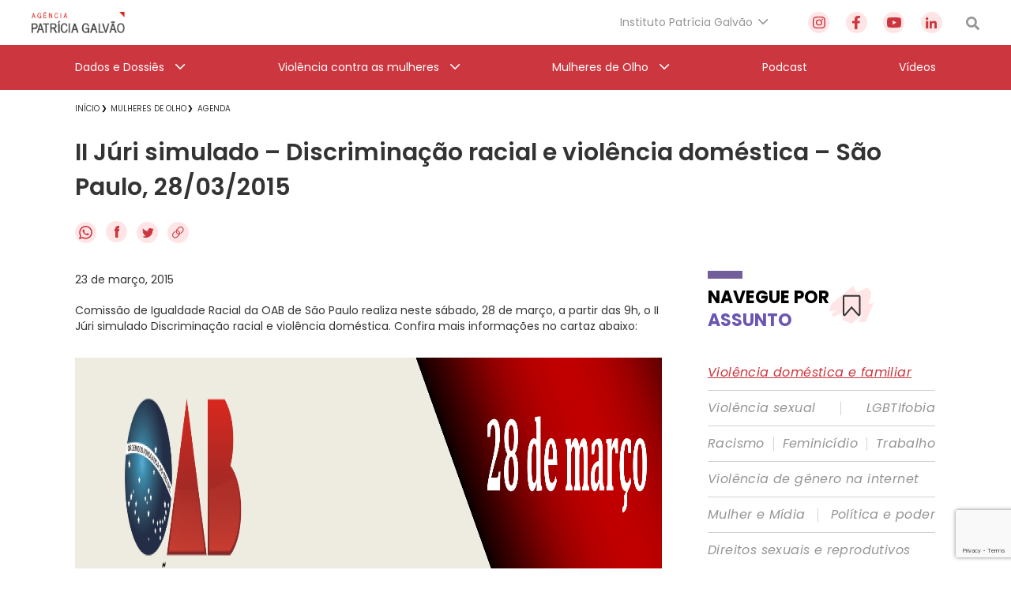

--- FILE ---
content_type: text/html; charset=utf-8
request_url: https://www.google.com/recaptcha/api2/anchor?ar=1&k=6Lc8caAUAAAAABNwSNV9v1kWA3x0SUHSKLrqLvqp&co=aHR0cHM6Ly9hZ2VuY2lhcGF0cmljaWFnYWx2YW8ub3JnLmJyOjQ0Mw..&hl=en&v=PoyoqOPhxBO7pBk68S4YbpHZ&size=invisible&anchor-ms=20000&execute-ms=30000&cb=qf0cb9yglwo3
body_size: 49739
content:
<!DOCTYPE HTML><html dir="ltr" lang="en"><head><meta http-equiv="Content-Type" content="text/html; charset=UTF-8">
<meta http-equiv="X-UA-Compatible" content="IE=edge">
<title>reCAPTCHA</title>
<style type="text/css">
/* cyrillic-ext */
@font-face {
  font-family: 'Roboto';
  font-style: normal;
  font-weight: 400;
  font-stretch: 100%;
  src: url(//fonts.gstatic.com/s/roboto/v48/KFO7CnqEu92Fr1ME7kSn66aGLdTylUAMa3GUBHMdazTgWw.woff2) format('woff2');
  unicode-range: U+0460-052F, U+1C80-1C8A, U+20B4, U+2DE0-2DFF, U+A640-A69F, U+FE2E-FE2F;
}
/* cyrillic */
@font-face {
  font-family: 'Roboto';
  font-style: normal;
  font-weight: 400;
  font-stretch: 100%;
  src: url(//fonts.gstatic.com/s/roboto/v48/KFO7CnqEu92Fr1ME7kSn66aGLdTylUAMa3iUBHMdazTgWw.woff2) format('woff2');
  unicode-range: U+0301, U+0400-045F, U+0490-0491, U+04B0-04B1, U+2116;
}
/* greek-ext */
@font-face {
  font-family: 'Roboto';
  font-style: normal;
  font-weight: 400;
  font-stretch: 100%;
  src: url(//fonts.gstatic.com/s/roboto/v48/KFO7CnqEu92Fr1ME7kSn66aGLdTylUAMa3CUBHMdazTgWw.woff2) format('woff2');
  unicode-range: U+1F00-1FFF;
}
/* greek */
@font-face {
  font-family: 'Roboto';
  font-style: normal;
  font-weight: 400;
  font-stretch: 100%;
  src: url(//fonts.gstatic.com/s/roboto/v48/KFO7CnqEu92Fr1ME7kSn66aGLdTylUAMa3-UBHMdazTgWw.woff2) format('woff2');
  unicode-range: U+0370-0377, U+037A-037F, U+0384-038A, U+038C, U+038E-03A1, U+03A3-03FF;
}
/* math */
@font-face {
  font-family: 'Roboto';
  font-style: normal;
  font-weight: 400;
  font-stretch: 100%;
  src: url(//fonts.gstatic.com/s/roboto/v48/KFO7CnqEu92Fr1ME7kSn66aGLdTylUAMawCUBHMdazTgWw.woff2) format('woff2');
  unicode-range: U+0302-0303, U+0305, U+0307-0308, U+0310, U+0312, U+0315, U+031A, U+0326-0327, U+032C, U+032F-0330, U+0332-0333, U+0338, U+033A, U+0346, U+034D, U+0391-03A1, U+03A3-03A9, U+03B1-03C9, U+03D1, U+03D5-03D6, U+03F0-03F1, U+03F4-03F5, U+2016-2017, U+2034-2038, U+203C, U+2040, U+2043, U+2047, U+2050, U+2057, U+205F, U+2070-2071, U+2074-208E, U+2090-209C, U+20D0-20DC, U+20E1, U+20E5-20EF, U+2100-2112, U+2114-2115, U+2117-2121, U+2123-214F, U+2190, U+2192, U+2194-21AE, U+21B0-21E5, U+21F1-21F2, U+21F4-2211, U+2213-2214, U+2216-22FF, U+2308-230B, U+2310, U+2319, U+231C-2321, U+2336-237A, U+237C, U+2395, U+239B-23B7, U+23D0, U+23DC-23E1, U+2474-2475, U+25AF, U+25B3, U+25B7, U+25BD, U+25C1, U+25CA, U+25CC, U+25FB, U+266D-266F, U+27C0-27FF, U+2900-2AFF, U+2B0E-2B11, U+2B30-2B4C, U+2BFE, U+3030, U+FF5B, U+FF5D, U+1D400-1D7FF, U+1EE00-1EEFF;
}
/* symbols */
@font-face {
  font-family: 'Roboto';
  font-style: normal;
  font-weight: 400;
  font-stretch: 100%;
  src: url(//fonts.gstatic.com/s/roboto/v48/KFO7CnqEu92Fr1ME7kSn66aGLdTylUAMaxKUBHMdazTgWw.woff2) format('woff2');
  unicode-range: U+0001-000C, U+000E-001F, U+007F-009F, U+20DD-20E0, U+20E2-20E4, U+2150-218F, U+2190, U+2192, U+2194-2199, U+21AF, U+21E6-21F0, U+21F3, U+2218-2219, U+2299, U+22C4-22C6, U+2300-243F, U+2440-244A, U+2460-24FF, U+25A0-27BF, U+2800-28FF, U+2921-2922, U+2981, U+29BF, U+29EB, U+2B00-2BFF, U+4DC0-4DFF, U+FFF9-FFFB, U+10140-1018E, U+10190-1019C, U+101A0, U+101D0-101FD, U+102E0-102FB, U+10E60-10E7E, U+1D2C0-1D2D3, U+1D2E0-1D37F, U+1F000-1F0FF, U+1F100-1F1AD, U+1F1E6-1F1FF, U+1F30D-1F30F, U+1F315, U+1F31C, U+1F31E, U+1F320-1F32C, U+1F336, U+1F378, U+1F37D, U+1F382, U+1F393-1F39F, U+1F3A7-1F3A8, U+1F3AC-1F3AF, U+1F3C2, U+1F3C4-1F3C6, U+1F3CA-1F3CE, U+1F3D4-1F3E0, U+1F3ED, U+1F3F1-1F3F3, U+1F3F5-1F3F7, U+1F408, U+1F415, U+1F41F, U+1F426, U+1F43F, U+1F441-1F442, U+1F444, U+1F446-1F449, U+1F44C-1F44E, U+1F453, U+1F46A, U+1F47D, U+1F4A3, U+1F4B0, U+1F4B3, U+1F4B9, U+1F4BB, U+1F4BF, U+1F4C8-1F4CB, U+1F4D6, U+1F4DA, U+1F4DF, U+1F4E3-1F4E6, U+1F4EA-1F4ED, U+1F4F7, U+1F4F9-1F4FB, U+1F4FD-1F4FE, U+1F503, U+1F507-1F50B, U+1F50D, U+1F512-1F513, U+1F53E-1F54A, U+1F54F-1F5FA, U+1F610, U+1F650-1F67F, U+1F687, U+1F68D, U+1F691, U+1F694, U+1F698, U+1F6AD, U+1F6B2, U+1F6B9-1F6BA, U+1F6BC, U+1F6C6-1F6CF, U+1F6D3-1F6D7, U+1F6E0-1F6EA, U+1F6F0-1F6F3, U+1F6F7-1F6FC, U+1F700-1F7FF, U+1F800-1F80B, U+1F810-1F847, U+1F850-1F859, U+1F860-1F887, U+1F890-1F8AD, U+1F8B0-1F8BB, U+1F8C0-1F8C1, U+1F900-1F90B, U+1F93B, U+1F946, U+1F984, U+1F996, U+1F9E9, U+1FA00-1FA6F, U+1FA70-1FA7C, U+1FA80-1FA89, U+1FA8F-1FAC6, U+1FACE-1FADC, U+1FADF-1FAE9, U+1FAF0-1FAF8, U+1FB00-1FBFF;
}
/* vietnamese */
@font-face {
  font-family: 'Roboto';
  font-style: normal;
  font-weight: 400;
  font-stretch: 100%;
  src: url(//fonts.gstatic.com/s/roboto/v48/KFO7CnqEu92Fr1ME7kSn66aGLdTylUAMa3OUBHMdazTgWw.woff2) format('woff2');
  unicode-range: U+0102-0103, U+0110-0111, U+0128-0129, U+0168-0169, U+01A0-01A1, U+01AF-01B0, U+0300-0301, U+0303-0304, U+0308-0309, U+0323, U+0329, U+1EA0-1EF9, U+20AB;
}
/* latin-ext */
@font-face {
  font-family: 'Roboto';
  font-style: normal;
  font-weight: 400;
  font-stretch: 100%;
  src: url(//fonts.gstatic.com/s/roboto/v48/KFO7CnqEu92Fr1ME7kSn66aGLdTylUAMa3KUBHMdazTgWw.woff2) format('woff2');
  unicode-range: U+0100-02BA, U+02BD-02C5, U+02C7-02CC, U+02CE-02D7, U+02DD-02FF, U+0304, U+0308, U+0329, U+1D00-1DBF, U+1E00-1E9F, U+1EF2-1EFF, U+2020, U+20A0-20AB, U+20AD-20C0, U+2113, U+2C60-2C7F, U+A720-A7FF;
}
/* latin */
@font-face {
  font-family: 'Roboto';
  font-style: normal;
  font-weight: 400;
  font-stretch: 100%;
  src: url(//fonts.gstatic.com/s/roboto/v48/KFO7CnqEu92Fr1ME7kSn66aGLdTylUAMa3yUBHMdazQ.woff2) format('woff2');
  unicode-range: U+0000-00FF, U+0131, U+0152-0153, U+02BB-02BC, U+02C6, U+02DA, U+02DC, U+0304, U+0308, U+0329, U+2000-206F, U+20AC, U+2122, U+2191, U+2193, U+2212, U+2215, U+FEFF, U+FFFD;
}
/* cyrillic-ext */
@font-face {
  font-family: 'Roboto';
  font-style: normal;
  font-weight: 500;
  font-stretch: 100%;
  src: url(//fonts.gstatic.com/s/roboto/v48/KFO7CnqEu92Fr1ME7kSn66aGLdTylUAMa3GUBHMdazTgWw.woff2) format('woff2');
  unicode-range: U+0460-052F, U+1C80-1C8A, U+20B4, U+2DE0-2DFF, U+A640-A69F, U+FE2E-FE2F;
}
/* cyrillic */
@font-face {
  font-family: 'Roboto';
  font-style: normal;
  font-weight: 500;
  font-stretch: 100%;
  src: url(//fonts.gstatic.com/s/roboto/v48/KFO7CnqEu92Fr1ME7kSn66aGLdTylUAMa3iUBHMdazTgWw.woff2) format('woff2');
  unicode-range: U+0301, U+0400-045F, U+0490-0491, U+04B0-04B1, U+2116;
}
/* greek-ext */
@font-face {
  font-family: 'Roboto';
  font-style: normal;
  font-weight: 500;
  font-stretch: 100%;
  src: url(//fonts.gstatic.com/s/roboto/v48/KFO7CnqEu92Fr1ME7kSn66aGLdTylUAMa3CUBHMdazTgWw.woff2) format('woff2');
  unicode-range: U+1F00-1FFF;
}
/* greek */
@font-face {
  font-family: 'Roboto';
  font-style: normal;
  font-weight: 500;
  font-stretch: 100%;
  src: url(//fonts.gstatic.com/s/roboto/v48/KFO7CnqEu92Fr1ME7kSn66aGLdTylUAMa3-UBHMdazTgWw.woff2) format('woff2');
  unicode-range: U+0370-0377, U+037A-037F, U+0384-038A, U+038C, U+038E-03A1, U+03A3-03FF;
}
/* math */
@font-face {
  font-family: 'Roboto';
  font-style: normal;
  font-weight: 500;
  font-stretch: 100%;
  src: url(//fonts.gstatic.com/s/roboto/v48/KFO7CnqEu92Fr1ME7kSn66aGLdTylUAMawCUBHMdazTgWw.woff2) format('woff2');
  unicode-range: U+0302-0303, U+0305, U+0307-0308, U+0310, U+0312, U+0315, U+031A, U+0326-0327, U+032C, U+032F-0330, U+0332-0333, U+0338, U+033A, U+0346, U+034D, U+0391-03A1, U+03A3-03A9, U+03B1-03C9, U+03D1, U+03D5-03D6, U+03F0-03F1, U+03F4-03F5, U+2016-2017, U+2034-2038, U+203C, U+2040, U+2043, U+2047, U+2050, U+2057, U+205F, U+2070-2071, U+2074-208E, U+2090-209C, U+20D0-20DC, U+20E1, U+20E5-20EF, U+2100-2112, U+2114-2115, U+2117-2121, U+2123-214F, U+2190, U+2192, U+2194-21AE, U+21B0-21E5, U+21F1-21F2, U+21F4-2211, U+2213-2214, U+2216-22FF, U+2308-230B, U+2310, U+2319, U+231C-2321, U+2336-237A, U+237C, U+2395, U+239B-23B7, U+23D0, U+23DC-23E1, U+2474-2475, U+25AF, U+25B3, U+25B7, U+25BD, U+25C1, U+25CA, U+25CC, U+25FB, U+266D-266F, U+27C0-27FF, U+2900-2AFF, U+2B0E-2B11, U+2B30-2B4C, U+2BFE, U+3030, U+FF5B, U+FF5D, U+1D400-1D7FF, U+1EE00-1EEFF;
}
/* symbols */
@font-face {
  font-family: 'Roboto';
  font-style: normal;
  font-weight: 500;
  font-stretch: 100%;
  src: url(//fonts.gstatic.com/s/roboto/v48/KFO7CnqEu92Fr1ME7kSn66aGLdTylUAMaxKUBHMdazTgWw.woff2) format('woff2');
  unicode-range: U+0001-000C, U+000E-001F, U+007F-009F, U+20DD-20E0, U+20E2-20E4, U+2150-218F, U+2190, U+2192, U+2194-2199, U+21AF, U+21E6-21F0, U+21F3, U+2218-2219, U+2299, U+22C4-22C6, U+2300-243F, U+2440-244A, U+2460-24FF, U+25A0-27BF, U+2800-28FF, U+2921-2922, U+2981, U+29BF, U+29EB, U+2B00-2BFF, U+4DC0-4DFF, U+FFF9-FFFB, U+10140-1018E, U+10190-1019C, U+101A0, U+101D0-101FD, U+102E0-102FB, U+10E60-10E7E, U+1D2C0-1D2D3, U+1D2E0-1D37F, U+1F000-1F0FF, U+1F100-1F1AD, U+1F1E6-1F1FF, U+1F30D-1F30F, U+1F315, U+1F31C, U+1F31E, U+1F320-1F32C, U+1F336, U+1F378, U+1F37D, U+1F382, U+1F393-1F39F, U+1F3A7-1F3A8, U+1F3AC-1F3AF, U+1F3C2, U+1F3C4-1F3C6, U+1F3CA-1F3CE, U+1F3D4-1F3E0, U+1F3ED, U+1F3F1-1F3F3, U+1F3F5-1F3F7, U+1F408, U+1F415, U+1F41F, U+1F426, U+1F43F, U+1F441-1F442, U+1F444, U+1F446-1F449, U+1F44C-1F44E, U+1F453, U+1F46A, U+1F47D, U+1F4A3, U+1F4B0, U+1F4B3, U+1F4B9, U+1F4BB, U+1F4BF, U+1F4C8-1F4CB, U+1F4D6, U+1F4DA, U+1F4DF, U+1F4E3-1F4E6, U+1F4EA-1F4ED, U+1F4F7, U+1F4F9-1F4FB, U+1F4FD-1F4FE, U+1F503, U+1F507-1F50B, U+1F50D, U+1F512-1F513, U+1F53E-1F54A, U+1F54F-1F5FA, U+1F610, U+1F650-1F67F, U+1F687, U+1F68D, U+1F691, U+1F694, U+1F698, U+1F6AD, U+1F6B2, U+1F6B9-1F6BA, U+1F6BC, U+1F6C6-1F6CF, U+1F6D3-1F6D7, U+1F6E0-1F6EA, U+1F6F0-1F6F3, U+1F6F7-1F6FC, U+1F700-1F7FF, U+1F800-1F80B, U+1F810-1F847, U+1F850-1F859, U+1F860-1F887, U+1F890-1F8AD, U+1F8B0-1F8BB, U+1F8C0-1F8C1, U+1F900-1F90B, U+1F93B, U+1F946, U+1F984, U+1F996, U+1F9E9, U+1FA00-1FA6F, U+1FA70-1FA7C, U+1FA80-1FA89, U+1FA8F-1FAC6, U+1FACE-1FADC, U+1FADF-1FAE9, U+1FAF0-1FAF8, U+1FB00-1FBFF;
}
/* vietnamese */
@font-face {
  font-family: 'Roboto';
  font-style: normal;
  font-weight: 500;
  font-stretch: 100%;
  src: url(//fonts.gstatic.com/s/roboto/v48/KFO7CnqEu92Fr1ME7kSn66aGLdTylUAMa3OUBHMdazTgWw.woff2) format('woff2');
  unicode-range: U+0102-0103, U+0110-0111, U+0128-0129, U+0168-0169, U+01A0-01A1, U+01AF-01B0, U+0300-0301, U+0303-0304, U+0308-0309, U+0323, U+0329, U+1EA0-1EF9, U+20AB;
}
/* latin-ext */
@font-face {
  font-family: 'Roboto';
  font-style: normal;
  font-weight: 500;
  font-stretch: 100%;
  src: url(//fonts.gstatic.com/s/roboto/v48/KFO7CnqEu92Fr1ME7kSn66aGLdTylUAMa3KUBHMdazTgWw.woff2) format('woff2');
  unicode-range: U+0100-02BA, U+02BD-02C5, U+02C7-02CC, U+02CE-02D7, U+02DD-02FF, U+0304, U+0308, U+0329, U+1D00-1DBF, U+1E00-1E9F, U+1EF2-1EFF, U+2020, U+20A0-20AB, U+20AD-20C0, U+2113, U+2C60-2C7F, U+A720-A7FF;
}
/* latin */
@font-face {
  font-family: 'Roboto';
  font-style: normal;
  font-weight: 500;
  font-stretch: 100%;
  src: url(//fonts.gstatic.com/s/roboto/v48/KFO7CnqEu92Fr1ME7kSn66aGLdTylUAMa3yUBHMdazQ.woff2) format('woff2');
  unicode-range: U+0000-00FF, U+0131, U+0152-0153, U+02BB-02BC, U+02C6, U+02DA, U+02DC, U+0304, U+0308, U+0329, U+2000-206F, U+20AC, U+2122, U+2191, U+2193, U+2212, U+2215, U+FEFF, U+FFFD;
}
/* cyrillic-ext */
@font-face {
  font-family: 'Roboto';
  font-style: normal;
  font-weight: 900;
  font-stretch: 100%;
  src: url(//fonts.gstatic.com/s/roboto/v48/KFO7CnqEu92Fr1ME7kSn66aGLdTylUAMa3GUBHMdazTgWw.woff2) format('woff2');
  unicode-range: U+0460-052F, U+1C80-1C8A, U+20B4, U+2DE0-2DFF, U+A640-A69F, U+FE2E-FE2F;
}
/* cyrillic */
@font-face {
  font-family: 'Roboto';
  font-style: normal;
  font-weight: 900;
  font-stretch: 100%;
  src: url(//fonts.gstatic.com/s/roboto/v48/KFO7CnqEu92Fr1ME7kSn66aGLdTylUAMa3iUBHMdazTgWw.woff2) format('woff2');
  unicode-range: U+0301, U+0400-045F, U+0490-0491, U+04B0-04B1, U+2116;
}
/* greek-ext */
@font-face {
  font-family: 'Roboto';
  font-style: normal;
  font-weight: 900;
  font-stretch: 100%;
  src: url(//fonts.gstatic.com/s/roboto/v48/KFO7CnqEu92Fr1ME7kSn66aGLdTylUAMa3CUBHMdazTgWw.woff2) format('woff2');
  unicode-range: U+1F00-1FFF;
}
/* greek */
@font-face {
  font-family: 'Roboto';
  font-style: normal;
  font-weight: 900;
  font-stretch: 100%;
  src: url(//fonts.gstatic.com/s/roboto/v48/KFO7CnqEu92Fr1ME7kSn66aGLdTylUAMa3-UBHMdazTgWw.woff2) format('woff2');
  unicode-range: U+0370-0377, U+037A-037F, U+0384-038A, U+038C, U+038E-03A1, U+03A3-03FF;
}
/* math */
@font-face {
  font-family: 'Roboto';
  font-style: normal;
  font-weight: 900;
  font-stretch: 100%;
  src: url(//fonts.gstatic.com/s/roboto/v48/KFO7CnqEu92Fr1ME7kSn66aGLdTylUAMawCUBHMdazTgWw.woff2) format('woff2');
  unicode-range: U+0302-0303, U+0305, U+0307-0308, U+0310, U+0312, U+0315, U+031A, U+0326-0327, U+032C, U+032F-0330, U+0332-0333, U+0338, U+033A, U+0346, U+034D, U+0391-03A1, U+03A3-03A9, U+03B1-03C9, U+03D1, U+03D5-03D6, U+03F0-03F1, U+03F4-03F5, U+2016-2017, U+2034-2038, U+203C, U+2040, U+2043, U+2047, U+2050, U+2057, U+205F, U+2070-2071, U+2074-208E, U+2090-209C, U+20D0-20DC, U+20E1, U+20E5-20EF, U+2100-2112, U+2114-2115, U+2117-2121, U+2123-214F, U+2190, U+2192, U+2194-21AE, U+21B0-21E5, U+21F1-21F2, U+21F4-2211, U+2213-2214, U+2216-22FF, U+2308-230B, U+2310, U+2319, U+231C-2321, U+2336-237A, U+237C, U+2395, U+239B-23B7, U+23D0, U+23DC-23E1, U+2474-2475, U+25AF, U+25B3, U+25B7, U+25BD, U+25C1, U+25CA, U+25CC, U+25FB, U+266D-266F, U+27C0-27FF, U+2900-2AFF, U+2B0E-2B11, U+2B30-2B4C, U+2BFE, U+3030, U+FF5B, U+FF5D, U+1D400-1D7FF, U+1EE00-1EEFF;
}
/* symbols */
@font-face {
  font-family: 'Roboto';
  font-style: normal;
  font-weight: 900;
  font-stretch: 100%;
  src: url(//fonts.gstatic.com/s/roboto/v48/KFO7CnqEu92Fr1ME7kSn66aGLdTylUAMaxKUBHMdazTgWw.woff2) format('woff2');
  unicode-range: U+0001-000C, U+000E-001F, U+007F-009F, U+20DD-20E0, U+20E2-20E4, U+2150-218F, U+2190, U+2192, U+2194-2199, U+21AF, U+21E6-21F0, U+21F3, U+2218-2219, U+2299, U+22C4-22C6, U+2300-243F, U+2440-244A, U+2460-24FF, U+25A0-27BF, U+2800-28FF, U+2921-2922, U+2981, U+29BF, U+29EB, U+2B00-2BFF, U+4DC0-4DFF, U+FFF9-FFFB, U+10140-1018E, U+10190-1019C, U+101A0, U+101D0-101FD, U+102E0-102FB, U+10E60-10E7E, U+1D2C0-1D2D3, U+1D2E0-1D37F, U+1F000-1F0FF, U+1F100-1F1AD, U+1F1E6-1F1FF, U+1F30D-1F30F, U+1F315, U+1F31C, U+1F31E, U+1F320-1F32C, U+1F336, U+1F378, U+1F37D, U+1F382, U+1F393-1F39F, U+1F3A7-1F3A8, U+1F3AC-1F3AF, U+1F3C2, U+1F3C4-1F3C6, U+1F3CA-1F3CE, U+1F3D4-1F3E0, U+1F3ED, U+1F3F1-1F3F3, U+1F3F5-1F3F7, U+1F408, U+1F415, U+1F41F, U+1F426, U+1F43F, U+1F441-1F442, U+1F444, U+1F446-1F449, U+1F44C-1F44E, U+1F453, U+1F46A, U+1F47D, U+1F4A3, U+1F4B0, U+1F4B3, U+1F4B9, U+1F4BB, U+1F4BF, U+1F4C8-1F4CB, U+1F4D6, U+1F4DA, U+1F4DF, U+1F4E3-1F4E6, U+1F4EA-1F4ED, U+1F4F7, U+1F4F9-1F4FB, U+1F4FD-1F4FE, U+1F503, U+1F507-1F50B, U+1F50D, U+1F512-1F513, U+1F53E-1F54A, U+1F54F-1F5FA, U+1F610, U+1F650-1F67F, U+1F687, U+1F68D, U+1F691, U+1F694, U+1F698, U+1F6AD, U+1F6B2, U+1F6B9-1F6BA, U+1F6BC, U+1F6C6-1F6CF, U+1F6D3-1F6D7, U+1F6E0-1F6EA, U+1F6F0-1F6F3, U+1F6F7-1F6FC, U+1F700-1F7FF, U+1F800-1F80B, U+1F810-1F847, U+1F850-1F859, U+1F860-1F887, U+1F890-1F8AD, U+1F8B0-1F8BB, U+1F8C0-1F8C1, U+1F900-1F90B, U+1F93B, U+1F946, U+1F984, U+1F996, U+1F9E9, U+1FA00-1FA6F, U+1FA70-1FA7C, U+1FA80-1FA89, U+1FA8F-1FAC6, U+1FACE-1FADC, U+1FADF-1FAE9, U+1FAF0-1FAF8, U+1FB00-1FBFF;
}
/* vietnamese */
@font-face {
  font-family: 'Roboto';
  font-style: normal;
  font-weight: 900;
  font-stretch: 100%;
  src: url(//fonts.gstatic.com/s/roboto/v48/KFO7CnqEu92Fr1ME7kSn66aGLdTylUAMa3OUBHMdazTgWw.woff2) format('woff2');
  unicode-range: U+0102-0103, U+0110-0111, U+0128-0129, U+0168-0169, U+01A0-01A1, U+01AF-01B0, U+0300-0301, U+0303-0304, U+0308-0309, U+0323, U+0329, U+1EA0-1EF9, U+20AB;
}
/* latin-ext */
@font-face {
  font-family: 'Roboto';
  font-style: normal;
  font-weight: 900;
  font-stretch: 100%;
  src: url(//fonts.gstatic.com/s/roboto/v48/KFO7CnqEu92Fr1ME7kSn66aGLdTylUAMa3KUBHMdazTgWw.woff2) format('woff2');
  unicode-range: U+0100-02BA, U+02BD-02C5, U+02C7-02CC, U+02CE-02D7, U+02DD-02FF, U+0304, U+0308, U+0329, U+1D00-1DBF, U+1E00-1E9F, U+1EF2-1EFF, U+2020, U+20A0-20AB, U+20AD-20C0, U+2113, U+2C60-2C7F, U+A720-A7FF;
}
/* latin */
@font-face {
  font-family: 'Roboto';
  font-style: normal;
  font-weight: 900;
  font-stretch: 100%;
  src: url(//fonts.gstatic.com/s/roboto/v48/KFO7CnqEu92Fr1ME7kSn66aGLdTylUAMa3yUBHMdazQ.woff2) format('woff2');
  unicode-range: U+0000-00FF, U+0131, U+0152-0153, U+02BB-02BC, U+02C6, U+02DA, U+02DC, U+0304, U+0308, U+0329, U+2000-206F, U+20AC, U+2122, U+2191, U+2193, U+2212, U+2215, U+FEFF, U+FFFD;
}

</style>
<link rel="stylesheet" type="text/css" href="https://www.gstatic.com/recaptcha/releases/PoyoqOPhxBO7pBk68S4YbpHZ/styles__ltr.css">
<script nonce="VU5Yu-K4eZ6ioLHvl7ctvQ" type="text/javascript">window['__recaptcha_api'] = 'https://www.google.com/recaptcha/api2/';</script>
<script type="text/javascript" src="https://www.gstatic.com/recaptcha/releases/PoyoqOPhxBO7pBk68S4YbpHZ/recaptcha__en.js" nonce="VU5Yu-K4eZ6ioLHvl7ctvQ">
      
    </script></head>
<body><div id="rc-anchor-alert" class="rc-anchor-alert"></div>
<input type="hidden" id="recaptcha-token" value="[base64]">
<script type="text/javascript" nonce="VU5Yu-K4eZ6ioLHvl7ctvQ">
      recaptcha.anchor.Main.init("[\x22ainput\x22,[\x22bgdata\x22,\x22\x22,\[base64]/[base64]/[base64]/KE4oMTI0LHYsdi5HKSxMWihsLHYpKTpOKDEyNCx2LGwpLFYpLHYpLFQpKSxGKDE3MSx2KX0scjc9ZnVuY3Rpb24obCl7cmV0dXJuIGx9LEM9ZnVuY3Rpb24obCxWLHYpe04odixsLFYpLFZbYWtdPTI3OTZ9LG49ZnVuY3Rpb24obCxWKXtWLlg9KChWLlg/[base64]/[base64]/[base64]/[base64]/[base64]/[base64]/[base64]/[base64]/[base64]/[base64]/[base64]\\u003d\x22,\[base64]\\u003d\x22,\[base64]/DuDfDmQnCrsOlwp1lw6Acw5rCrmjCqcKHeMKDw5EhTG1Aw4UVwqBebG5LbcK4w75CwqzDgQUnwpDCn1rChVzCkn97woXCgsKAw6nCpjMGwpRsw4p/CsONwp3CncOCwpTCh8KibE0OwofCosK4USfDksOvw743w77DqMKkw59WfkbDrMKRMzXCtsKQwr5fZwhfw7JiIMO3w6/CvcOMD2UIwooBdcOpwqN9OiZew7ZWU1PDosKvTxHDlmYAbcObwpbCqMOjw43DncO5w718w6TDpcKowpxpw7vDocOjwrPCgcOxVjApw5jCgMOOw5vDmSwaABlgw67DqcOKFFHDgGHDsMOWcWfCrcO7WMKGwqvDtsO7w5/CksK3wqljw4MFwqlAw4zDhWnCiWDDlnTDrcKZw73DmTB1wot5d8KzF8KSBcO6wpLCmcK5ecKEwq9rO0l6OcKzPMOMw6wLwrdrY8K1wrEFbCVmw5BrVsKWwrcuw5XDiXt/[base64]/DnxBRw6XDvH5jw5TCtsKywozDicOgwr3CjkLDlCZTw4HCjQHChcKeJkg4w73DsMKbGlLCqcKJw5YIF0rDrGrCoMKxwo7ClQ8vwonCpALCqsOlw5AUwpA+w4vDjh0LGMK7w7jDmnY9G8O/e8KxKTLDvsKyRhfCtcKDw6M+wq0QMzzCrsO/wqMrY8O/wq4ZX8OTRcOKGMO2LSVmw48Vwqduw4XDh2jDnQ/CssO5wpXCscKxPMKzw7HCti7DvcOYUcORaFE7LDIENMKuwrnCnAwhw7/[base64]/NT8lLyDDvcO5VAXCrcKowpcgw7XCoHIQwot8w4XCqiPCl8OUw4fCnMOtMMOFOcOdKMKNLcOFw65ZZMOaw6jDvjZGf8OIFcKzOMOzC8OmKz7CjsKEwpIfWDbCoQLDuMOuwpXDhWAiwotpwqvDvALCqXJQwpHDoMKQw5nDmEhgw69pLMKWGsOhwr5/dsK8PHUxw6PCijTDpMKcwocWBsKOGAgpwqM5wrwoKxrDuXwdwoI+w7x/w6HCl0XCkG9qw7zDojwOV1nCiHNrwoTCoXbDgzbCvcOxGF41w7zCtTbDkj3DisKCw4zCp8KFw5pjwqlsX2zDmztiw7bCksKGIsK1woLCs8KNwoIIL8OoPsO+wrkAwpQjfzERbi/DiMOIw7vDtS3CnmfDmBTDmGw5GmYsXzfChcO0QGoew4fCmMO9woB1LcOCwq1UEDfCqFgNw7/CpsOjw5XDjm4pTT/[base64]/[base64]/DuMKew5BjaMKIWiDDkFhYwqx8wrHDncOwZcOdwpTCksK7wo/[base64]/[base64]/DmcO2w5HCjsKiw5tDBcOXX8KPw4fCkj00BcKTw6nDjcKCwoIhwqHDmiM0YcKgf20+FsOEw7EWHcO9aMOBCkLDpkpbOMKvYivDgMOWIQfCgsKlw5PDkMKkFcO2wo/DpFjCuMOzw6HDqB/DrhHCm8OkJsOEw7QRV0gJwo49JSM2w6zCmMKqw6LDm8Kgwp7Do8OZw7wMTsOFwpjCkMK/w61iEQvDsCUTDHBmw4oyw4oaworCjWnCpjk1TFPCnMObawrCqXbCtcOtMj3CqcOBwrbCp8KofXcvByF5AsK1wpEKCBLDm0wMw6nCm2JOw6g/wqrDmMO7JcKlwpXDpMKyMirCr8OPPMK4wrZKwqjDt8KKNCPDp0Qfw6DDoU4ER8KJZElLw67Ct8Ozw57DvMK3BHnDoj14MsOrNsOpSMO2w4s/IGjCoMKPw6LDh8OYwojCsMK3w4ApKcKIwoHDtcOfYSXCm8KJQsORw6pjwq/CvcKRwrIjP8OscMK0wr0Swq7CrcKmfCbDu8K8w7vCvWYAwo5AWsK7wqAre1vDnMOEOkoaw5LCmwg9w6nDllXDiifCkz/DrRR4w73CuMKywrPCscKBwr0MXMKzQ8OLcMOCDF/Cj8OkdQp8w5fChkpvw7lALSVYG3UKw7nCrcOpwp3DusKrwoJ/[base64]/DiMOjw6jDp8KKdsKASxEqZVfDnsKpw7hbDcO3wrfCklnChcOsw73CosK0w4/DjcK7w7XCi8KlwpwVw5ExwozCksKCSmXDscKbLTN5w4hXIjkPw7zDsH/CkFbDq8OAw5IvYljCqTBGwovCq1bCpcKCMcKzRcKod2DCgMKISkfDvlE3ecKKdsO/[base64]/[base64]/Cij/[base64]/DuD1+wqpRwoBdwpYyWmYtw44TUXgSFcKrOMOcEk0uw63DiMOYw63DkDw6XsOqfBbCgMOUDcKZdE/CgsKBwpgYPsOdEMK2w5Y7N8KPc8KYw4cLw7xkwpvDuMOgwrzCtTnDtMKqw5JSP8K2PsKjaMKbTF/Dt8OxYidMeio9w69kw63Dq8OzwoQHw5jCqBgxwqrCpMOfwpPDgcOHwr/Cg8KdCcKDE8Kvf2A6DsKFNcKDCMKHw7U1wp52TSEwSMKaw4sAfMOpw6XDucOUw5ArBx7Cm8OlD8OJwqLDnGrDgidVwrMQwqIzwrw/KsKBWMKww7JnSCXDtCrClmjCgsOMbRVYWgkDw73DhVNEDMOewrxCw6ZEwqHDtkzCsMO5LcOYb8KzCcOmwrYiwoA/VGtGM0ZewpwXw7Asw6Y3ckHDosKVc8Orw7hsworCr8KXw4bCmEYXwo7CrcKhJMKBwq/Cv8KBICjCjVLDh8O9wprDnsKXPsOmRCvCpcK6wq3Dkh/CkMOyMwvDosOPcUYYw5Yzw6rDul/DuXHCjsK9w5oBJ1PDs1XDkcK8YMOGTMKxTMOePAvDhH1OwpNuZcOIIEQmWQIXw5fCl8OHKzbDmMOCw5zCj8OvfQNmQB7DocKxQMObcXw3Pk4dwp/CrCspw7HDqMOLFS0pw4DCqsKrwrFuw5RZwpPCiF9Zw5UCCWp5w6zDucOYwojCrGfDkBZKc8KnAMOKwoDDjsODw5s3OVViZw05TsOGb8KqDMOWLHjCtsKMe8KaOMKEwoTDv0HChUQfV14yw7LDosOTMyTCg8K6Mm7CnsK9CSnDtwrDk1/DjAPDuMKGwp4gwqDCvVhpNEPDtsOeOMKHwplIeGPDm8K7Mxs4w5w/eCVHEmE1worCp8Ouwo4gwp/Ch8KdQsOdJMKGdSXDlcKif8OmHcK2wo1mej/DtsK4NMKMf8KtwpIUby5WwrvCr089T8KPw7PCicKOw4l3w4nDhGl4LR0QccKYOMOFw6JLwpJyUcK9bUxqwqLCknDCtmLCpMKwwrbCssKBwpgww6xgC8OKw6nCl8KjB1HCtC9twrLDuVRGw7kaeMOPf8KEBgcpwrtXccO8wp/CnsKtE8OXKsK5woUYdUrClMOHecKDaMKVIScSw5AewqggQMOlwqTCicOXwrtzIsKEbhIrw5IOw5fCpH3Dt8KDw7AZwpHDjcKjDcKSD8KObyVcwoZsLw7Ds8K/DFRhwqPCoMKjUMOYDjXCp1TCjTwDT8KHQsOBdcOjBcO3Y8OQI8KIw43CkTXDigHDh8KATUbCpUXClcKLeMK5wrfDpsOfw4dMw5nCj0wOFy/CusK9w5jCgynDs8KRwpI5AMO+E8OLZsKDw7h1w6nDlHbCsnTCpHbDjyvDvQzDtMObw7Jrw7bCvcOdwrgNwpZiwrwXwr4xw7/CisKrIxfDrB7CjSbCp8OiV8OmT8K5FsOcZcO+JMKZcCxlWhXChsO+TMOFwqFWai8fDcO2wr5FI8OsZsKEHsK9wp7Dp8O0wpUMSMOEF3jCqjLDpH/CmmHCvXp6wo4XX0sAVsKUwr/DqGbDvQExw5LCtmHDlcOrJMOdwoxnwqHDpMKRwqtPwr/ClcKkw5lvw5Z0woDDncOUw4XCuxLDmRrDgcOWYCPCtsKPGcK0wrfCimbDjcKgw65WbMKuw40NCMObX8K1wpQKA8Kmw6rDmcOSRDPCkFvDr0cUwokOVElOAxTDkVfCv8OzOzpxw5JDw5duwqjDvsKyw4lZAMKgw6wqwrI3wrnDoiLDqV/Co8Ktw5rDsVHCoMOfwpDCpzXDhsOtTsK+AADCnGnDkVjDr8OXOVRdwqXDsMO0w7JyTQNbwoXDkHjDm8OaRjvCucO7w63CucKcwr3CscKkwrAzwqLCgkXCvg3Du1vDr8KOOhPCnMKNFMKtSMOyCApbw4DCrB7DlQkhwp/ClMOGw4MLA8KtHypsHsKKwoY2wr3CvsKNL8K1VDxAwozDvU7Dm1ILCjjDs8OFwpNpw69Twr/CoFLCtsOlZ8OpwoQ+EMObWMK1w6LDmUA9JMOxZm7Ci1bDox40YsOQwrXDtF8WK8KHwotkdcOEXgbDo8KZMMKQX8O/CibCo8OaMMOjAl0ITULDp8K5IcK2wpB9DU9kw6UiRMKBw4/DsMOwKsKtwqVCT3fDilTChXdrKsKCDcKJw5bCqg/DucKRVcOwDWTCscO/[base64]/ChcO3w4R2wql1WiPDmMO8XQnDhzInwqnCosKDXTPDvQglwoPDncKbw67DvMKNwr0MwqsXOkkMD8OWw43DvRjCt01JQQPDhMOkYsO6wpjDjMKww4bCjcKrw6bCnQZywrt4LMOqUcOGwojCrlg3wpl/UsK0IcOpw4HDpsOzw5gCMsKJwoENPMKdai98w7bCssOFwqnDtAgRZX5GY8KqworDjCh8w55ESsOwwoQzcsKNw7LCom12wqM1wpRRwrh/wqnCkknCq8KqIBjDuFrDucOeS3TCssOoOS3CjsK0JFhMw7PDrnLDsMOQSsKaYB/CpsKsw6LDlcKHwqTDlGAHf1pwRMKLBggKwp4nUMKbwoRxJitVw6vCrUIXLwMqw7nDiMO1MMOEw4dwwoJow5E3wpHDnFBDeml7O2gpEDXDusO0SXJRK1rDgkbDrjfDuMOfFltEGk8yZMKZwqPDgVlTGDszw4/[base64]/[base64]/w5JiworDmxDCvRLDlgQMw7gdwrvCicKowpMLDkHDl8OBw5bDvxJww7zDnMKRGsKmwoLDpAjDlcOQwp7CssKjw7zDjMOQw6jDoXzDusOKw4tFTgdJwp/CmcOEw7PDlxYbKDPCvyd7Q8K6NcO7w7fDkcKVwoF+wolsLcOxWy3CmiXDiUTChcKmZ8Obw79YbcK7YMOlw6PCucOKHcKRGMKow53DvGEyOMOpZW3CnhnDuSHDmB8Pw7VVXgnDo8K4w5PDk8KjFMORAMKie8OWe8O/NFdhw6Q7WEILworCgMOlDTfCsMK9GMKyw5QwwoF/[base64]/Du18jJsKRwr3DpAnCjX/DoGdPQcO3wrw/dC4qLcOrwoEowrbDs8OXw5dJw6XDrmMEw73CqijClcK+w6tnYkLCgC7DnmLCnRPDpMO8woVwwrnClGdaDsKidSDDjhMsGgXCqDTCocOqw73CiMOUwpDDugLCo1wVRsOXwoLCksKqX8KZw751wo/DpMKawox2wpQXw5kMK8O7woFEdMOZw7Ijw5pyVcKmw7R2wpzDq1VCwprDusKpdG3CijlgBS3CkMO0Q8O2w4nCqsONw5URB1TDl8OXw5/[base64]/[base64]/ChMK/WwLDq8KKwrNmwrUvDAJ7RMORIhw+wrXCmcO1EzoYQ29QDMKUScOtRA7CrzlrW8KnI8OEbUQYw4fDv8KHdMOrw4FcR0PDpH9kTETDucOMw6/[base64]/CrMOdw7RnZ8OAJgwGw4rCjcOKTFbCg1s1NsKwP1vCpcKIwoRcSsKVwqtowoPDv8KzO0sqw5rCrsO6I1w/wonDkV/CkhPDpMO7McK0GHYrwoLDrQLDsmXDij5owrBKGMO4w6jDkjtdw7ZGwogqGMOswoYTQnnDmjTCiMKgwrZfccK2w5VfwrZ/wqdEwqpkwpFyw5HDjcONCkHCtWN6w7Q+wqDDoVrDsQxYw7hiwoZfw6xqwqLDgztyUcKIBsO6w6/CtsK3wrYnwqnCpsOzwqvDmiQvwrN0wrzDpijCnGDDl0fCqGbCrcOJw5LDnMKXZ0FawpcLwrzDgwjCrsKowqTCljl/LRvDgMOiRG0vL8KuR1k/wqjDpQfCkcKnCVPCpsK/MsKTw4/[base64]/wrnCqMObwoXDryRFw6V/w4PCk8OUPMKNZsOZMcOqI8K5ccK9w7bCoD7CqmzDgkhMH8KQw6rCocOwwofDn8Kef8OSwobDukwndz/Clj/CmCRKDcKvw67DtjfDsXM8CcOLwqphwqQ0YSbCoHAaTcKQwqPCmsOjw49MTMKeHMK+w496wp8Bwo/Dp8KowqgpHmfChMKgwqguwpw9NsOgYsKOw7PDuikLXMOBIcKOwqnDnsOTZDBvwonDrQzDpjXCvyZIPxQFPhnCmMO0N04rwqrCqmXCp0rCrcK0wqbDrsKsVRPCig3ChhcyT3/CvwDDgwHDvMOpGTHDqMKkw77DoiRaw5FRw4DCpzjCvsOdN8OGw5jCpcOkwonDsCVww73DvBsswofCs8O0woTDh3NWwpjChUnCj8KNM8KMwp3CtmEbwoZLJXzCncK8w70ZwptYBFtGw53Cj04gwqQnwpPDuSV0OixFwqYvwp/CsiANw5FUw4HDiHrDo8OACsOaw43DvcKlXsOMwrI/bcKKw6EwwohDwqTDn8OnLC8xw6jDnsKGwqMZw4DDvDjDgcKaPhrDqiF/woTCpsKaw59Cw71gOcKHR00qJzNIesK2NMKQw65TXEHCkcOsVknCrMOxwqTDvcKAw5khYMO7GsOhPcKsd04HwoF2SiLCrMKiw7cDw4cdXg9Nw77DjxXDm8Olw4x3wrFxFsO5CMKtwrIGw7cfwr/Dnw/DssK+Lz0AwrnDvwjCm0rCoFzDgHDDuR/CscOBwqNAasOrYn9XC8KoUcK6Mg9DKCrDlC/[base64]/w6zDhBfCqU1UFhA7w7HDlGgXwphUwrRWw7tNGMK+w7vDj3rDscORw5jDtsO6w59IKMOewrYqwqMlwqUGccOwIsO0w77Dv8KTw63DiUzCh8O/w5HDhcKTw75QUjIOw7HCoxTDlMOQZFwlQsOdflR6wrvDlsKrw4DDrAdywqYUw6Q0wpbDisKoI04Pw4bDmMKtUsOTw4tGGy3CrcKyERVEw7RvTsKrwo3DjjXClU3CtsOGB1XDk8O+w7LDosKiaG/[base64]/DscOIwrB2cV5RwrDCki7CucOLLcOvc8ORwqTCiQxUPw5rWmnClRzDtifDrlXDnlU2Ry4kdsKNFQXCrFvCpVXCoMKLw7XDosOTEMKFwodLOsOsDMKGwqDCunnDlDBnYcObwp4SIiZUGWckBsOpeDvDgcOjw5EXw7B3woQcBA3Dg3jChMO3w6vDqkEIwovChUd4w4PDkz/DjgA4KBzDssKWw4rCkcKCwr9ww53DvD/[base64]/DiQ/[base64]/WABCEHXDvRTCmQ/Cp8KawrnChmnDn8OzQcKKfsKvOQcFwqo+NX08w589wp3Cj8OUwphKDX7DucO+wpnCvG/[base64]/GntCScKXcDAtwr1swoRlPT8Nek3CrXrCpsOUwqdBfBkpwrfCksOHw4ouw7LCuMOSwq0XH8KVGXrDjBMaXnbDn3vDssO9wpM2wrZJPjJqwp3CiDdmWGRIYsOVw47DiBDDjsOtGcOAFBNTUlbCvWzCjsOEw7/[base64]/[base64]/Cn8KSw4gnWMK3w4o5wqokw7jDrUXDmEN5wqHCkMOjwrFrwqgWPcKnGsKgwqnCjlXCmkTDvCjDssKYccKscsKfKMO1EsOkwogIworCp8KkwrXCgcO8w6zCrcObbjh2wrt5a8KtM3PDqcOpPljDumMeUcK4EsKFQsKmw5tZw5EFw4JGw7FlHAMDezHCklcAwoHDucKOIy/CkSDDhMOUwo5KwpDDmEvDk8OtHcK+EhkLHcO1EMO2ABXCqT/CtHtEfcKgw5HDlsKRwqTDuAHDrcOjworDpEfClVhNw6Yww78ZwrlZw7fDosKhwpTDsMOIwowATx8yJ1TCr8OzwrYlV8KQQksLw7wnw5fDlMKqwoIyw7Jdw7PCqsOXw5zDhcO7wpclOH/DnVPCqydowosew7o5wpXDnmAQw64HQcO6DsOFwrrCn1dYZMO/Y8Oyw5x9wp9Tw4wRw6bDvVIBwrVPLzlFMMOcZcOHwprDon4UBMOlOGxOHWdTIS47w6bDucKiw7dMwrZuRDUJTMKrw7dwwq8DwpnCsRRZw7HCi3AawrjCghcyAhYbWh1cThFkw5wxecKfQMKXCzzDvn3CpsKXw600QyjDl3o9w6nDucKSwpvDtcKsw77DucOJw7Mbw4/CujjCscKDZsOmwp9Pw7hRwrxQKsKJRxLCphpKw6TDssO9Uw3DuBBKw6MnIMOVw5PDh2XCj8KKQQTDhMKGAHbDhMOfYQ3CqRnCumsuS8ORw7sgwrTCkx3DtsK1w7/DocKKU8Kbw6gxwqrDhsOxwrJVw5DCqcK0SsOmw4ofWcOsIl55w77Cq8KGwqItFHzDh07DrQYedGVgw6/CgcKmwq/Dq8K8WcKtw5TDj0IaCMK4wrtKwqnCn8KoBEzCo8ONw57CuCUJw4/DmxZpw5pjOcO6wrgrB8KFYMKaN8OeAMOlw5nDlzvCm8OpFkQQI0LDnsOTTMKDMlc8ZTQNw4lOwoo+csOlw68gagtRFMO+Y8O6w5XDiiXCisOTwpHCuSvDlzHDgsK3LMOpwo5vB8KEd8KYQjzDqcOqwrDDi21dwqPDpMKhcRHDusOpw5PCrFTDlcKiRUMKw6F/P8O/wokyw7TDrBjDiW4HQ8O9w5k7YsK8PHvCiB4Qw6LDvMOAfsK+wqnDgEfDjsO2Gi/DgR7DkcO9G8OQGMK+wp/Cv8KnOsOyw7jCrMKHw7jCqh7Dh8OrC1JxTFfCp1Vbwr9iwqU0w6jCvnl1ccKrZMOsLMO9wpQyH8Oqwr3ClsK6Gx3Dv8KTw7ofb8K4Y1Vlwqx9D8OAagobEHdzw7ksRQQZTcOVZMK2ecO7wqjDlcOPw5Rew5gfVcOnwox0aFtBwpLCjVtFA8O/[base64]/DkxHDnCdGw4ZjPMOawplrw6JMLcO5W2gBf3c5csOpRngGS8Ovw4cWcz/DmGLCoyApahgPw4PCtcKgc8K/w75dH8K4wrMrexDCt3HCvnJJwrVtw7zChBzCi8Kow6vDqSHCvQ7Ck2wDPMOBWcKUwqwcbVnDvcKwMsKkwoHCvBIvw6nDrMKWew1Ywpo+W8KCwoNXw7bDlD7Du1DChV/CnjRgw78cKj3CujfDhcKow6cXbCrDqMOjY1wcw6LDvsKuw5nCrTMUaMOZwrFJw5NAH8OUAsKIdMKvwoROB8OiAcOxaMOYwo3Dk8KiehQQbxZYBD5Qw6NMwrHDnMKJRcOUVAjDh8OIXHgiVMO1HcOWw4PChsKFagBQw4rCnCrDi0/CjMOgwoDDtzljw40SMTbCvUzDg8OIwoZdMzAEKgXDiXPCoAfCmsKnN8KywpzCpS4kwoLCp8OVTcOWP8O1woxcOMOrBSEra8OZw5hpNTwjI8OGw5xFL05hw4bDkhUww4XDssKzNsOUan/Do2UQRmHDqxpRZ8OJUsKjLMOsw6XDm8KdCx11QcKXUh7DpMK6wp5NTlUyTsOHCSNqwrfDkMKvHsKzUMOUwqbDrcOcdcK4HsK4w7TCrcOXwoxnw4XCuk4PYyR3T8KUA8KxLH/CkMOiw5xBXyBNw4nDlsOlbcKOdnfCtcOrd15Bwp4DZ8KyLMKQwr8Ww5g8EsKZw6J5woUCwovDm8O2AhMCRsOZPCrChlnCrcOswoZiwpkRw5cbw57DsMOZw7PCv1TDiSPDn8OKb8KzGDtea0/Dmw3Dt8K5Ez16YTJKA1jCtjlZW0gSw5vCpsKrG8K9LiMWw6TDoVrDlw3Cp8O5wrXCrBwzbsOcwrQMdMKJaiXCvX3Cg8Kqwqd7wqjDiHfCq8KhQmgCw7zDiMO+UMOOA8O7w4bDlFXDqHUqUnLCpMOowrTCo8K7Em3DjsOEwpTCslwARm7CuMOXG8K4O1/DpcOOMcOQNEDCl8OIDcKXUg/DrsKJCsOww54Fw7JewrXCicOtBsK6w5V6w6lXdRPCkcO/dMKLwr3CusOBwppCw43Ci8O5IUcUwpvDnMO6wo9Kw6bDu8Kpwpoiwo3CuV/[base64]/Cu1rCocK4wqNMLhInwobCm8OMwp3CvBUpd0NJBFfCkcOrwo3CgMOPw4AIw7B1wpnCkcKYw4p+UW3CinXDtl5Zb1XDmMKWYcOBEXUqw4zDiEVhcXXCjsOjw4I+QMKqWyxGYHZgwrM/woXCvcO4wrTDsUUOwpHDtsOmw7TDqRctaXJ0wovCmzJfwpIUTMKbe8K3AhEzwqjCncOweh4wfhrCncKDQRLDr8KZbztnJjBzw50EGQTDisO2RMKMw7wkwr3DhcKTdBDCvWJ4Rxx/OsKDw4DDiFrCrMOlw5E/X3VWwpJMJcKqbcOtwq1HQF46RsKtwo4/Nlt9NQ/DkgHDl8KIP8Oow7Yiw6ZrYcOPwpozMcOTw50HLDLDiMKaccOPw4fCksKYwqzCigbDnMOiw7lCLMO7fsOReQzCqQ7Cu8KVH0LDq8KgIcOQNXDDjcOwCD8xw7XDssKZJsO6Eh/CpC3DsMKVwo7DvmkYYjYPwrQFwoEGw7DCpkXDo8Kow6zDrB4cXC0zw4FeVAI2Zm7CgcOUKsKyIkVrByvDjcKcPmTDvMKIbF/DqsOEPsKtwo09wqVeXg/CqsK6wrzCvMOrw4bDo8Ogw5zChcOewoPCksObZMOUcSDDkW7CssOgW8Ohw7YhDy5TNRLDtAMWaG3ClzM/wrYaJ04IN8KHw4PCvcONw7TCljXDjV7DkyZbHcOXJcK4wqFPYXrCgA8Cw7VOwqjDsRxAwqvDlwzDjSNcXCrDhH7DonxgwoVyY8KWbsK8HRrCv8OPwp/[base64]/DiC54F0U5U8Khc8O2WC3CrFbClnUJBjpOw5jDkX1TA8KIF8OnRDrDj0xzDMKRw7EAasO4wqF8RcOswprCo2JQb3dMQRUhGMOfwrbDqMKSHMOsw7Njw6nCmRfCpQVSw5fCu1rCnsKuwogFwqfDtUzCr2lYwqc+wrfDiyo0wr9/w7zCllPCkwJ9FE1mYSdxwovCrcOVF8KLZTIhQcOmw4XCusOiw67CvMO7wr0vBQnDpScbw7BMQsKFwr3CnE/DpcKbw7cJwovCrcKceQPClcKBw6zDgUU2FS/CqMOFwr53KkhuTcOYw6LCvsOMCH8dwqvDqsO2wrvChsKvwqFsNsO5O8KtwoEewqzCu0BTD3lkJcOVGXnCucOYKSNIw6bDj8KPw5xQDSfCgB7DmsODBMOuSxfCsQ4dw54mGSLDlcKLf8OOP2hMO8K/GmIOwo4uw6/[base64]/U8KCw7hKwrx5BsKeG0fDvEvCtcKHDyANw7YVGSjCuT5qwp/Cs8KSQ8KVScO1IMKZwpLCmMOMwpxdw5VaaTnDs0ZSTWNqw51uRsKhwoEowr7DjxE6fcOSI3pKXsOfwpTDrgtiwqhmI3/[base64]/w7AxXlQ2w4vDk2nDksOofm7CuMOuw4jCnB/CrjrDv8KbNMKTHcKhH8K2w6BWw5VkGGrCp8OlVMOKTTQJTcKvIsKLw4bDvcKww5keOXrCpMOMw6pKQcKqwqDDhHvDiGRDwosXwo4NwojCg39Bw5rDjivDl8KGfQ4KFFYcw4HCm0Qtw6ROOCwGBCVLwoo1w77CoQXCpA3CpW5Uw7sdwo8/w511QMKXLUXClH/DlMKrw490FVV+wpjCrTYgQMOrfsKsH8O7JR4vIMKtLB1+wpQSwoBFfsKZwr/[base64]/[base64]/w6/ChcOOHsKRecKkMj7Cv3B+w5TCrMOmwq3DjsO3GMKrfC8HwrBNMGzDssOAwqtKw4PDgFHDnGfCnMOWfsOQw5AAw5ZmfUDCrh3DoAhSUjTCmVfDg8KxAx/Dkl5+w6zCncOow7vCiVh0w6FXBVzCgSkHw5/[base64]/CmsKqwqxhfMOGwpLCrWHDux/CkcOaw7rDhG7Dqnw6PkYQw6kdIcO2e8Knw4BTwro6wrbDjcKEw5Quw6/DsmMFw7E2ScKtJGjDhyRZw759wqpwQkfDphJmwqkRbMKRwpQJDcOGwoABw6B2VcKBXVUrJsKCAsO8e0gew4t+fnDDuMOQCcOsw4TCrQPDjD3CjsOfw5LCl302Y8OQw7PCqsOBQ8OEwrVbwq/DucOMYsK4WMOQw7LDucOYFHUnwogIJMKhG8OfwrPDtMK5FBxJEMOXZ8Oiw4ZVwofCpsOkecK7TsKEWzbDkMKtw69xbMOYYB9jNMOuw596wpNYecOlN8O3wqx9wq5Fw6rDksKsBiDDiMOMw6pMBznCg8OkEMOSNlnCoWfDscOJa34tMcKXNcKeJw0ZY8OZIcO/VMOyC8O6EwQ7LVkhaMO8LT8fRhbDvXRrw6cKTzcZSMOFSGLDrHdWwqMowqV9K29Xw7HDg8KmeGErwoxsw5Yyw5TDhQjCvl7DjMK4JR/Ct3zDkMOkKcKfwpEqZsKnKyXDtsKmwpvDpHXDvFrDg0QYw7nCt2PDt8KUesO3XWREG2vDqcKow7ttwqk/w5FGwo/CpcKLdcOxdsKQwokhKA5SDMKmZ1kewpYoQGUGwoEqwoxragQfKzVRwr7CpRDDgXfDhsOYwrMhw6TDgx3DhcODekHDvE59wpfCjBtNQB3DhCBJw4vCvHMSwo3Cp8OTw6zDuUXChxfCh2ZxbR06w73CrSI1wqzCtMONwqTDmnoOwqAnFSfCqxtqwr/DusOoFD7Cl8OlYQzCogfCs8Oww5/[base64]/wrPDmMOFwrfCp3fDpsO1w48kwqDDgMKGw6VyEwbDo8KOKMK2EcKmC8KdMsKwMcKhVhhDQSTCkgPCssO3TkLChcO4w7jCosOHw5HClT7CmAk0w6fCuF0JUgXCvH42w4fCpH/DiTBffRTDqgBkB8KUwr85AHLCjcOnIMOewoXCksK6wp/DocOGw6Qxw5ZcwpvCmWEtXWsWJcKfwrtlw7liwpEUwoDCssOkGsKgYcOkSVxUV3IfwpV3KsKwFcO/UsOaw7gkw54gw5DChBNVc8OHw7TDnsK6wrkGwrXCsHHDpsOBYMKbKEVyWG/CrMOgw7nDucKfwonCgjjDhXI5w4cEHcKQwpPDo3DCisKQb8KhejnDlMOCUG5Uwp3DisKOb0PCgxEUwqHDv2YjC1dXA0xIw6t+Rxxtw5vCvQRjW2LDi1TCg8Oywopow7bDksOLRMOEwoc8wofCshlIwqHDhAHCuSlkw4tIw6BObcKIaMOPVcK/wr5Kw7DCjnVUwrXDhR5gwqUHw5tZKMO6w5sFIsKnA8OvwoNtCMKCPUDDtwLCgsKow7kXIMOdwrvDq37DhMKfU8K6GsObwr8pIzpLwrVOwqjCtMOAwq1sw6l4FFMGAzzCs8KtPMKlwrrDqsKuw5lGw7gSLMKwRFzDp8OlwpzCi8KEwp9GP8KifR/CqMKFwqHDoWh0N8K1FgrDgSXCnsOuDU0Gw7R4CsONwp3Cjl11L342worClC/[base64]/CncOrB2jCv8KsRjPDp8OVw4xDUsOOw7XCumfDpsOxLsKsI8OXw5/DrXHCl8KQbsOIw6nCki92w4lJWMOfwozDk2YOwpI0wojDhFzDsgBWw5vChE/DtwUAPsKEIVfChShkN8KhMGg0JMK4DsOaYhXCjSPDp8OtQ2R2w5xCw7s/NcKmwq3ChMKERlnCoMOPw60kw5s2woJ0dTDCrMO1wooHwrzDpQ/CoT/Cs8OTbMKlQwE5RRR9w6XDuDVuwp3Cr8KowojDuWd7NVTCssO1K8KwwqBceT4aa8KUbcODDAVLSlDDn8O5bEJQwo1Ewr0GOMKQw7TDnsOmEMKmw4wzYMO8wo7Cm3zDmEFpGFJ2K8Kvw6wJw40qV1cwwqDDlUnClMOoJ8OsfjPCnMKWw7sZw4U/esOSM1zDp1zClMOowotQSMKFen8Gw7HCv8O1wp9pwq3DtcKCbcOTOi19wrJ1CVdVwrNZwprCkFjDiSnCuMOBwr7CuMKHKxfDqMKYD0RSw5nCtCBXwqI/HjZAw5TDmMOow6rDkcKxSsKQwq3CpcO+XsOhDMODMMOMw7AAVcOgGsK9JMOcP2PClljCj2bCvsO1IT/ChcK/Z3vDtsO5CMKjDcKfSsOUwpPCn2jCucOOw5Q2TcO6KcO9BX9RS8Kiw67Dq8K2wrokw57DvAPDhsKaGw/[base64]/DhsKuw6kwHcOmw5AAwqPDu8O0HsKIw78AbHbCmBLDtsOJw7rDpDMnwq1sE8OkwpPDkMK3d8Opw6BVwpbCl3EpJywvRFgZPH/CnsOuwqsbckDDuMKbdBnDh15MwpzCm8KzwoTCkcOvTj5ReS0wAAwlYkrCvcOULCdawq7Dn1bCqcO9U2V/w6wlwq1GwpXCpcKGw4NHTVpKL8O4ZjFpw64FYMKiJyPCrcOPw7EWwrzDm8OFacKmwrvCi2zCrH1lwr/Du8KCwoHDtQ/DtcOxw4DDvsOtBcOnZcK+VcKww4rDj8KTE8OUw4TClcO3woo/VxvDqHDDoUFowoM3DMOUw7xHKsOtw4wuYcKaPsOAwpQZw6hIXwjCssKWXDHDqzrCpUPCgMKQc8OKwpMTwqLDiTF8PBYOw7JEwrcoW8KJfW/DgyBkcW3Dl8Oqw5k7UsKzccKYwp8AfsOpw71yDCYewp3DjMKdOlrDgcODwoTDhcKUWiNRw45LEgQ2ISfDvDNLYlsewoLDpE0xXG5PVcO9wpnDt8ODwoDDj2VbODzCl8K0BsKrGMOhw7/CuzoLw6cbKQDDj1wgwpXDmCAcw5DDgCHCqcOQZMKSw4MKw7FSwpdAwrp/wpsbw6PCsjEXF8OOccKwGQ3CmFvCkzg+dx8iwocZw6E2w5Jew45Dw6TCjMK7cMKXwqHDohJzw6oawqTCmC8Ew4VFw5DCkcKsGTDCsSdBfcO/wpR4wpMww6XCtEXDkcOxw6MyOlokwoByw5Qlwr0SAlIIwrfDkMKcOcOuw6rDqkU9wr9nUBVkw5TCmsKhw6ZKw4/DkB8Rw4vDugl8acOpYMOWw5jCjnJSw7PDuhoMRHnChSYpwoUBw7jDok9jwqluPw/ClMK4wpnCtHLCk8O3wrUdEcKEbcK5bz4kwobDlDbCicKtXxQYfj0XbyTCpSANRRYDw6M+Sz4sesOOwpk3wpbCksOww7jDiMOMJQkzw5nCgMKCTmElw5zCgEQ5W8OTNXJ4GD/Cs8OtwqjCusOXZsKvcBkiwp1tSRvCgMO1e2vCtMOjI8Kga0zCm8KLMTUrKsO8bELCvMOPIMK/wobCmwR2wq7CgEgHFMO/MMOBcVohwpDCii9Rw5leFTAcC2coEsKQMWYcwqtOw67DtBxzcAHCsj7ChMK8eFwowpBxwrIhFMOtKBJKw5/DksK5w5Yxw5vDjELDrMOxBTo2Uygxw5c5GMKXw67Dmgkbw5vCohY0JGDDvMOnw7vDv8O3wpYqw7LDhjlgwpXCh8O/GMK7w54uwrvDhiHDjcOYJwNBK8KNwpc4GXATw6QRPUA8NsO9IcOFw7PDncKvIAolIRkTOcKcw6FPwrYgGnHClEoAw5fDs0gow7oZw7LCukEdQVfCrcOyw6d4CMOYwpjDv3bDq8K9wpfDo8O6YMOWw4/CrQYcwr1bVsKjw5vCmMOVAHsRw7rDnXjChMOQPhLDl8OGwp/DisOEwqLDtRnDmMKcwprCgHFeNWEkcBQzIMK8PUI+agN/MhfCtTnDnFhWwpHDhEscBsO4w7pAwojDtEbChzLCusKTwqdTdkU+ZsKLFxTCgsO7Oi/[base64]/CjVgOwofCu8OVw4DDmcOnE8K0wofDhFNBVcOgwppyw54vwrl8W0k+QERcNsO5wq/[base64]/CvcO9w4jCrMKgwqtIX8KGw5nDrsKrXsO7KMKeDBVIK8Oyw6jClj8swpDDkHwtw6xqw4LDozllccKpO8KPBcOnacOWw7MpIsOwIwPDlMOANcKZw5crfGHDp8Kkw6jDiBHCsn5VTShQQm1zwonDmxDCqiXDnsOxB1LDgj/CrU/DlxvCosKwwp8wwplFcUcBw7TCh18rwpvDsMOXwoTChVcFw4LDkVACWER7w7l3b8KEwpjCgkzDqmPDssOiw6MAwq9idcOWw6HCkAA8w7hDNAJFwohcJlM0FmlnwoFRUsKcTMK+NG4jcsKGRBfCvFTCoCvChcKawovCqcK/wo84woIRT8OoTcOcNiQ7wrh6wqMdMzPCscOuKGkgwpTDrXbDr3XCoU/DrQ/Dh8Kbwpx1wpVuwqF2aDTDt23DjyrCp8OSVjlEbMOeZzolZgXDr0YGEC3Cq09OGcK0wq0cBSY9TyzDmMKTQhUgwqjDh1XDksK2w5hOE0fDj8KLP3PDtmUDXMOKEWQew5HCizXDjsK1wpFSw6AUfsOsLE/DrcKqwrNtWlvDiMKJbCnDvMKcQsOwwpvCgBUEwqfDuRtZw44CSsO1L2TDhn7DkRjDssKuEsKPw64DCsKUacOBPsOJdMOfG2nDoSBXRcO8ZMO9eVIzwqrDqsOnwokOA8O8UkPDu8ORw7/Ds1wqUcO8woFswrUPw6fChnQYI8KXwqxhHcOqwrAWVVx8w5LDmsKZJsKewoPDjsK6CsKOBjPDhMOYwpMRwpXDvMK5wpPDuMKaWMO1IC4Tw7tOQsKgYcORbSkgwrsrKEfDlxYTE3Mbw5rCr8KBwrphw6nCi8OzRjrDsCPCpMOVKsO9w53Cn3/CqMO4KsOhM8O6YCtbw44kHcKQMMKVF8Kbw7XDqg3DusKaw5QeFcOvHWjCrFtZwrUwSMKhHTpFdsO/w7ZbTnTCtmnDiEPDuFTDlWVBwqsMw4HDjhvDliMFwqlpwoXCtg7Dp8OcVUDCiXbCk8Oawp/DtcKQDWPDr8KBw61nwrrDhMK+w7HDijFQOx0ew45Qw4MECRHCrCAUwq7ChcK1FXApBsKXwrrChGgywrZWWMOywpg4R3rDtl/DncORDsKiDVMENsK3wqY1wobCsC5RJ3IzESZdworDpnA2w4EWwohLJhvDkcOVwoPCiBUbZMKADsKgwqgwPHxBwpMNMMKpQMKea1xeORHDkMKnwrTClsKAZcO5w6jCjgoswr/[base64]/KgwZWA7CpQMMw7EXUMKcw5DDkA8qwrZLwrHDtQDClFjDvx7Dq8KFwo1wZ8KkG8K7w7txwpzDqTzDpsKKw7vDmMOdBsOFZcOFIShpwrLCqB7CgxHDlVpIw4NBw7/CmsOPw64BIcK8d8Ouw4rDpcKFacKpwobColrCjl7CumPCqEBsw5lsesKLw4BiTlExwqDDqEJSQj/[base64]/Dh33CoTI9CVMwwqrDiE/Cvn5FWcOLwrQKGT/DhQkFU8KMw7HDoUhzwq/CscOIdxvCgnbDj8KqdsO2R0XDv8OYOxAxRGMhenMbwqPCqQLDhh9cw67CoA7Co1xwIcKqwqjDomvDt1Yrw7PDusOwMl7CucOVccOuGVN+QzHDoChkwoIfw6nDmw/CqwtwwpTDmsKXTsKbGcK4w7HDvcKdw6ZRI8OQMMKLeXLCsSjCn0EoJHXCrMKhwq12djJSwrvDr1kaVgrCvEsyGcKwaFdlw7nCkSDDpl03w54rwoB+JG7CisK/Fwo7TQIBwqDDgSQswrTCjcKCAhfCocKNwqzDixbDgjzCs8KswqLDhsOMw6ERMcOZwoTCuhnCtWPCkSLCnwxZw41Ow4HDjRnCkiU5AcOdQMKCwr1Ew5hLFgrClCV5w4VwIMKlditqw7orwol1woFHw5TDpcOyw5nDh8Kfwrguw7l9w4/Dq8KPfzzDssOzC8OxwpNjEcKEfCkdw5J8w5jCqMKJK1FmwosNw7XCgFZXw6IMQx5nGsOUHwHCpMK+w73Crl/DmQc+VjwAAcKJE8OLw7/[base64]/DvT0tb2IlB3J/[base64]/DpsOlCx9Ow5gww5gEwrPCjyjDtMKvU8KCLHTCsVlDSMOndX5bXsKtwqvDtinCgwwqw4NFwrXCicKMwrIvBMK7wqNtwrV8GQcWw6dpOWA7w6bDtwHDt8OvOMOgJcOaL3A9cC52wrPCv8KwwphcY8KnwqQnw5hKw7fCqsKESzJBJQPCicOdw5/DlErDucORScKAPsOKWULCpcK1e8KHGcKiQwjDqTEga3jClsOCL8K7wrHCgcKjBMONwpcXw5JAw6fDiyxHPArDv1/DqQ9HOMKnf8OWS8KNE8KWFMO9wr0Aw5vCiCDCnMOSHcO7wrzCty7ClMOCw5ZTenIvwpo3wqLCpl7DsjvDsCkEZsO1BcOyw5xhX8O8wrpnFlHDnXY1wofCsR/CjWNcagbDpMOvE8O9HcOuw5ASw4MhQ8OZEURrwobCpsO4w4bCosKaG1AlHMOJXsKIw4DDt8OuK8KhG8K2woZgHsOXacOeUsOaY8OsXMOUw5vCqSJ2w6Jaa8KRK38dPMKAw5/DsgrCr3F4w7bCi37CpMKewoLDvzDCtsOKwrHDvcK3ecOuLC3CpMKUMsKyASxUW2tpYwXCi2lIw7rCvUTDpUzCgcOjK8KxdA4oM3rDtsKuw5l8NgjCncKmwo/DmsKAw5U4E8K1wodQF8KjOsOUYcO3w6DDvcKVI3LCuBhpFBI7w4UhZ8OjbDwbRMKdwpbCq8O6w6BzfMO0w6jDlm8JwqDDoMODw5nDqcKxwqxrw7zCk1LDqhLCpMK2wqfCv8Ohwo/CrsOXwo/[base64]/[base64]/AmLDqsOFw73DjX/ChDctWMOXwobCgcKuPirCh8ONOMO9w556clvDoHcgw6DDpHdOw6pNwrYcwovCqcK3wrvCnQAlwoLDmzoRPcK7eQ4mW8OuA0dDwq8Hw6AaLy7CknvCksOtw5Nvw67DlcO1w6hpw6w1w5xgwrrCqsKNT8K/[base64]/[base64]\\u003d\x22],null,[\x22conf\x22,null,\x226Lc8caAUAAAAABNwSNV9v1kWA3x0SUHSKLrqLvqp\x22,0,null,null,null,0,[21,125,63,73,95,87,41,43,42,83,102,105,109,121],[1017145,304],0,null,null,null,null,0,null,0,null,700,1,null,0,\[base64]/76lBhnEnQkZnOKMAhk\\u003d\x22,0,0,null,null,1,null,0,1,null,null,null,0],\x22https://agenciapatriciagalvao.org.br:443\x22,null,[3,1,1],null,null,null,1,3600,[\x22https://www.google.com/intl/en/policies/privacy/\x22,\x22https://www.google.com/intl/en/policies/terms/\x22],\x22IxW1Wxs381FGJ2zixNNU20QBoDsn6aTWTm9rNMK5FHg\\u003d\x22,1,0,null,1,1768582469243,0,0,[241,73,237,20,56],null,[77,108,19],\x22RC-gsRPlnRxMRxzhQ\x22,null,null,null,null,null,\x220dAFcWeA55TIuqTXbbqJEzLR4ScAAgo2cJX0nju-54ArA_0VUSPprc1tyn47E3sLZ7UIB_mbCsdxB-Cww6O-H_BTUqZ_Gi5RX9Kg\x22,1768665269093]");
    </script></body></html>